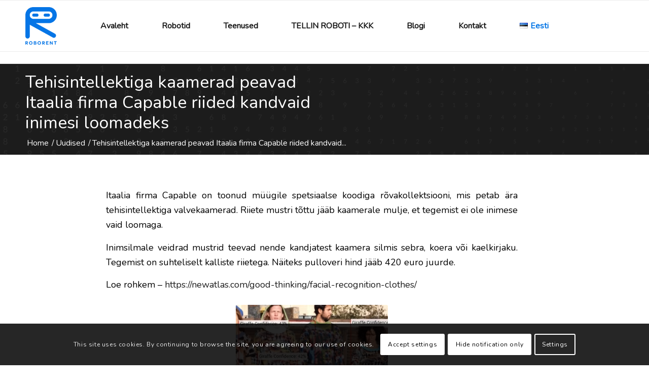

--- FILE ---
content_type: text/css
request_url: https://roborent.pro/wp-content/themes/enfold/css/grid.css?ver=5.1.2
body_size: 2279
content:

/* Table of Contents
==================================================
    #Base 960 Grid
    #Tablet (Portrait)
    #Mobile (Portrait)
    #Mobile (Landscape)
    #Clearing */
/* #Base 960 Grid
================================================== */
html { min-width: 910px; }
html.responsive { min-width: 0px; }
.boxed#top { margin: 0 auto; overflow: visible; /* position:relative; z-index: 3; */ }

.container {
  position: relative;
  width: 100%;
  margin: 0 auto;
  padding: 0px 50px;
  clear: both;
}



.inner-container{ position: relative; height:100%; width:100%; }

/*no z-index for container_wrap or fixed bgs start disapearing when other elements transition -> weird chrome bug*/
.container_wrap {
  clear: both;
  position: relative;
  /* z-index: 1; */
  border-top-style: solid;
  border-top-width: 1px;
}

.unit, .units {
  float: left;
  display: inline;
  margin-left: 50px;
  position: relative;
  z-index: 1;
  min-height: 1px;
}
.row {
  position: relative;
  margin-bottom: 20px;
  clear: both;
}



#wrap_all {
  width: 100%;
  position: static; /*fixes chrome 40 issue with fixed section bgs*/
  z-index: 2;
  overflow: hidden;
}

.boxed #wrap_all {
  overflow: visible; /*needed for cart icon */
}


/* Nested Column Classes */
body .unit.alpha, body .units.alpha, body div .first {
  margin-left: 0;
  clear: left;
}
body .unit.alpha, body .units.alpha {
  width: 100%;
}
/* Base sizes */

.container .av-content-full.units  {width: 100%}
.container .av-content-small.units {width: 73%}


.boxed#top, .html_boxed.html_header_sticky #header{ width: 1010px; }
.container{ max-width: 1010px; }


/* #Tablet (Portrait)
================================================== */
/* Note: Design for a width of 768px, Gutter: 30px, Unit: 32px */
@media only screen and (min-width: 768px) and (max-width: 989px) {
  .responsive #top { overflow-x: hidden; }
  .responsive .boxed#top ,
  .responsive.html_boxed.html_header_sticky #header{ width: 782px;}
  .responsive .container{ max-width: 782px; }
  .responsive.html_mobile_menu_tablet .boxed #wrap_all { overflow: hidden; /*needed for mobile menu scrolling */ }
}



/* All Tablets and smaller */
@media only screen and (max-width: 989px) {

	.responsive #top #wrap_all .flex_column.av-break-at-tablet,
	.responsive #top #wrap_all .av-break-at-tablet .flex_cell {
		margin: 0;
		margin-bottom: 20px;
		width: 100%;
		display: block;
	}
	
	/*	added 5.0.2: remove 20px only between 767px and 989px   */
	.responsive #top #wrap_all .av-break-at-tablet .flex_cell.no_margin{
		margin-bottom: 0;
	}

	.responsive #top #wrap_all .av-break-at-tablet-flextable,
	.responsive .av-layout-grid-container.av-break-at-tablet {
		display: block;
	}

	.responsive #top #wrap_all .av-break-at-tablet-flextable.av-mobile-columns-flex{
		display: flex;
		flex-direction: column;
	}

	.responsive #top #wrap_all .av-break-at-tablet-flexwrapper.av-column-wrapper-individual.av-mobile-columns-flex{
		display: flex;
		flex-direction: column;
		width: 100%;
	}

	.responsive #top #wrap_all .av-break-at-tablet-flextable.av-mobile-columns-flex.av-columns-reverse,
	.responsive #top #wrap_all .av-break-at-tablet-flexwrapper.av-column-wrapper-individual.av-mobile-columns-flex.av-columns-reverse{
		flex-direction: column-reverse;
	}

	.responsive #top #wrap_all .av-flex-cells .no_margin{
		height:auto !important;
		overflow: hidden;
	}

}


/*  #Mobile (Portrait)
================================================== */

@media only screen and (max-width: 767px) {

	.responsive .boxed #wrap_all { overflow: hidden; /*needed for mobile menu scrolling */ }
	.responsive #top { overflow-x: hidden; }
	.responsive .boxed#top, .responsive #top.boxed .stretch_full ,
	.responsive.html_boxed.html_header_sticky #header,
	.responsive.html_boxed.html_header_transparency div #header{ width: 100%; max-width: 100%; }
	.responsive #top .flex_column_table_cell{display: block;}
	.responsive #top .flex_column_table{display:block;}

	.responsive #top #wrap_all .av-mobile-columns-flex{
		display: flex;
		flex-direction: column;
		width: 100%;
	}

	.responsive #top #wrap_all .av-mobile-columns-flex.av-columns-reverse{
		flex-direction: column-reverse;
	}

	.responsive #top #wrap_all .container {
		width: 85%;
		max-width: 85%;
		margin: 0 auto;
		padding-left:0;
		padding-right:0;
		float:none;
	}
	.responsive .units, .responsive .unit {
		margin: 0;
	}

	.responsive #top .container .av-content-small,
	.responsive #top #wrap_all .flex_column,
	.responsive #top #wrap_all .av-flex-cells .no_margin {
		margin: 0;
		margin-bottom: 20px;
		width: 100%;
	}

	.responsive #top #wrap_all .av-flex-cells .no_margin{
		display: block;
		margin: 0;
		height:auto !important;
		overflow: hidden;
		padding-left:8% !important;
		padding-right:8% !important;
	}

	.responsive #top #wrap_all .av-flex-cells .no_margin .flex_cell_inner{
		width: 100%;
		max-width: 100%;
		margin: 0 auto;
	}

	.responsive #top #wrap_all .av-flex-cells .no_margin.av-zero-padding{
		padding-left:0% !important;
		padding-right:0% !important;
	}

	.responsive #top #wrap_all .flex_column:empty{
		margin:0;
	}
}
/* #Mobile (Landscape)
================================================== */
/* Note: Design for a width of 480px */
@media only screen and (min-width: 480px) and (max-width: 767px) {

}

/* #Clearing
================================================== */
/* Self Clearing Goodness */
.container:after {
  content: "\0020";
  display: block;
  height: 0;
  clear: both;
  visibility: hidden;
}
/* Use clearfix class on parent to clear nested units,
    or wrap each row of units in a <div class="row"> */
.clearfix:before,
.clearfix:after,
.flex_column:before,
.flex_column:after,
.widget:before,
.widget:after
{
  content: '\0020';
  display: block;
  overflow: hidden;
  visibility: hidden;
  width: 0;
  height: 0;
}
.flex_column:after,
.clearfix:after {
  clear: both;
}
.row,
.clearfix {
  zoom: 1;
}
/* You can also use a <br class="clear" /> to clear units */
.clear {
  clear: both;
  display: block;
  overflow: hidden;
  visibility: hidden;
  width: 0;
  height: 0;
}
/* Columns for better content separation
================================================== */
body div .first,
body div .no_margin {
  margin-left: 0;
}
div .flex_column {
  z-index: 1;
  float: left;
  position: relative;
  min-height: 1px;
  width: 100%;
}
div .av_one_fifth {
  margin-left: 6%;
  width: 15.2%;
}
div .av_one_fourth {
  margin-left: 6%;
  width: 20.5%;
}
div .av_one_third {
  margin-left: 6%;
  width: 29.333333333333332%;
}
div .av_two_fifth {
  margin-left: 6%;
  width: 36.4%;
}
div .av_one_half {
  margin-left: 6%;
  width: 47%;
}
div .av_three_fifth {
  margin-left: 6%;
  width: 57.599999999999994%;
}
div .av_two_third {
  margin-left: 6%;
  width: 64.66666666666666%;
}
div .av_three_fourth {
  margin-left: 6%;
  width: 73.5%;
}
div .av_four_fifth {
  margin-left: 6%;
  width: 78.8%;
}
div .av_one_sixth {
  margin-left: 6%;
  width: 11.666666666666666%;
}
div .av_one_seventh {
  margin-left: 6%;
  width: 9.142857142857142%;
}
div .av_one_eighth {
  margin-left: 6%;
  width: 7.25%;
}
div .av_one_nineth {
  margin-left: 6%;
  width: 5.777777777777778%;
}
div .av_one_tenth {
  margin-left: 6%;
  width: 4.6%;
}
/* Columns for better content separation (no margin)
================================================== */
#top div .no_margin {
  margin-left: 0;
  margin-top: 0;
}
#top .no_margin.av_one_fifth {
  width: 20%;
}
#top .no_margin.av_one_fourth {
  width: 25%;
}
#top .no_margin.av_one_third {
  width: 33.3%;
}
#top .no_margin.av_two_fifth {
  width: 40%;
}
#top .no_margin.av_one_half {
  width: 50%;
}
#top .no_margin.av_three_fifth {
  width: 60%;
}
#top .no_margin.av_two_third {
  width: 66.6%;
}
#top .no_margin.av_three_fourth {
  width: 75%;
}
#top .no_margin.av_four_fifth {
  width: 80%;
}
#top .no_margin.av_one_sixth {
  width: 16.666%;
}
#top .no_margin.av_one_seventh {
  width: 14.285714285714286%;
}
#top .no_margin.av_one_eighth {
  width: 12.5%;
}
#top .no_margin.av_one_nineth {
  width: 11.11111111111111%;
}
#top .no_margin.av_one_tenth {
  width: 10%;
}

/* Columns with equal height
================================================== */

#top .flex_column_table{
	display: table;
	table-layout: fixed;
	width: 100%;
	float: left;	/* added 4.7.4.1 to fix equal height after individual height columns  */
}

#top .flex_column_table.av-equal-height-column-flextable:not(:first-child){
	margin-top: 50px;  /* added 4.7.5.1 to fix inconsistent layout equal height after individual height columns but remove when first entry  */
}

#top .flex_column_table_cell{
	float: none;
	display: table-cell;
}

#top .av-flex-placeholder{
	display: table-cell;
	width: 6%;
}

.av-align-top{ vertical-align: top; }
.av-align-middle{ vertical-align: middle; }
.av-align-bottom{ vertical-align: bottom; }

/*breaking point logic for the common  1/4 element in ipads. makes sure that it converts to a 1/2 element in most cases*/
@media only screen and (min-width: 768px) and (max-width: 989px) {
	.responsive .av_one_fourth.first.el_before_av_one_fourth.flex_column_div,
	.responsive .av_one_fourth.first + .av_one_fourth.flex_column_div,
	.responsive .av_one_fourth.first + .av_one_fourth + .av_one_fourth.flex_column_div,
	.responsive .av_one_fourth.first + .av_one_fourth + .av_one_fourth + .av_one_fourth.flex_column_div,
	.responsive .av_one_half.first + .av_one_fourth.el_before_av_one_fourth.flex_column_div,
	.responsive .av_one_half.first + .av_one_fourth.el_before_av_one_fourth + .av_one_fourth.flex_column_div,
	.responsive .avia-content-slider-inner .av_one_fourth.flex_column_div{
		margin-left: 4%;
		width: 48%;
	}

	/* added 4.8.9.1  broken layout with 25% width  https://kriesi.at/support/topic/4-column-layout-issues-on-ipad/  */
	.responsive #top .no_margin.av_one_fourth{
		margin-left: 0;
		width: 50%;
	}

	.responsive .av_one_fourth.first.el_before_av_one_fourth.flex_column_div,
	.responsive .av_one_fourth.first + .av_one_fourth + .av_one_fourth.flex_column_div,
	.responsive .av_one_half.first + .av_one_fourth.el_before_av_one_fourth.flex_column_div,
	.responsive .av_one_fourth.first + .av_one_fourth + .av_one_half.flex_column_div,
	.responsive .avia-content-slider-inner .av_one_fourth.first.flex_column_div{
		margin-left: 0%;
		clear: both;
	}

	.responsive .av_one_half.first.el_before_av_one_fourth.flex_column_div,
	.responsive .av_one_fourth.first + .av_one_fourth + .av_one_half.flex_column_div{
		width: 100%;
	}

	.responsive .av_one_half.first + .av_one_fourth.flex_column_div,
	.responsive .av_one_half.first + .av_one_fourth + .av_one_fourth.flex_column_div,
	.responsive .av_one_fourth.first + .av_one_fourth + .av_one_fourth.flex_column_div,
	.responsive .av_one_fourth.first + .av_one_fourth + .av_one_fourth + .av_one_fourth.flex_column_div,
	.responsive .av_one_fourth.first + .av_one_fourth + .av_one_half.flex_column_div{
		margin-top: 30px;
	}
}


--- FILE ---
content_type: text/css
request_url: https://roborent.pro/wp-content/themes/enfold-child/style.css?ver=5.1.2
body_size: 4817
content:
/*
Theme Name: Enfold Child
Description: A <a href='http://codex.wordpress.org/Child_Themes'>Child Theme</a> for the Enfold Wordpress Theme. If you plan to do a lot of file modifications we recommend to use this Theme instead of the original Theme. Updating will be much easier then.
Version: 1.0
Author: Kriesi
Author URI: http://www.kriesi.at
Template: enfold
*/

.container_wrap_logo .av-logo-container .inner-container .logo.avia-standard-logo IMG {
    padding: 13px 0;
}

div .logo {
    z-index: 101;
}

.html_header_top.html_header_sticky #top .home #wrap_all #main {
    padding-top: 0!important;
    border-top: 1px solid green;
}

.main_color {
    border-color: transparent;
}

.container_wrap_logo .inner-container {
    display: flex;
    justify-content: center;
}

.container_wrap_logo .inner-container .main_menu {
    display: flex;
    width: 100%;
    max-width: 100%;
    justify-content: center;
    right: unset;
}

.container_wrap_logo .inner-container .main_menu .avia-menu {
    display: flex;
    width: 100%;
    justify-content: center;
}

.container_wrap_logo .inner-container .main_menu .avia-menu .av-main-nav {
    display: flex;
    width: 100%;
    justify-content: center;
    align-items: center;
}

#top #header.header_color.av_header_transparency .av-main-nav > li > a .avia-menu-text {
	font-size: 16px;
}

#top #header .av-main-nav > li > a {
	font-size: 16px;
}

#top .hero-section .avia-button-wrap {
	padding-top: 20px;
}

#top #av_section_1 .content .post-entry .entry-content-wrapper .hero-text .av-special-heading-h1 .av-special-heading-tag {
	font-weight: 900;
}

#top #main #av_section_1 {
	
}

@media screen and (min-width: 1280px) {
    .container_wrap_logo .inner-container .main_menu .avia-menu .av-main-nav > .menu-item {
        padding: 0 20px;
    }   

    #top #header.header_color.av_header_transparency .av-main-nav > li.current-menu-item > a .avia-menu-text {
        position: relative;
        color: #0576e6;
    }

    #top #header.header_color.av_header_transparency .av-main-nav > li.current-menu-item > a .avia-menu-text:after {
        content: "";
        position: absolute;
        left: 50%;
        transform: translateX(-50%);
        background: #0576e6;
        width: 100%;
        height: 1px;
        bottom: -10px;
    }

    .container_wrap_logo .inner-container .main_menu .avia-menu .av-main-nav > .menu-item.current-menu-item A SPAN {
        color: #0576e6;
    }

}



@media screen and (max-width: 1280px) {
	#header #header_main .av-logo-container {
		height: 100px!important;
		line-height: 100px!important;
	}
	
	#top .av_header_transparency.av_alternate_logo_active .logo a > img {
		max-height: 100px!important;
	}
	
	#header#header-scrolled #header_main .av-logo-container {
		
	}
	
	#header#header-scrolled #header_main .av-logo-container #avia-menu {
		height: 60px!important;
	}
}

@media screen and (min-width: 991px) {
    #top .av_header_transparency .avia-menu-fx {
        display: none;
    }
	
    .home .container_wrap_logo .inner-container .main_menu .avia-menu .av-main-nav > .menu-item-language {
        border: 1px solid rgba(255,255,255,0.5);
    }

    .container_wrap_logo .inner-container .main_menu .avia-menu .av-main-nav > .menu-item-language {
        position: absolute;
        right: 0;
        border-radius: 12px;
        padding: 0 30px 0 10px;
        border: 1px solid #1c1c1c;
    }

    .header-scrolled .container_wrap_logo .inner-container .main_menu .avia-menu .av-main-nav .menu-item-language {
        border: 1px solid #1c1c1c;
    }

    .home .container_wrap_logo .inner-container .main_menu .avia-menu .av-main-nav > .menu-item-language:after {
        content: "";
        position: absolute;
        width: 10px;
        height: 10px;
        right: 24px;
        max-width: 100px;
        top: 18px;
        background-image: url("data:image/svg+xml,%3C%3Fxml version='1.0' encoding='utf-8'%3F%3E%3C!-- Generator: Adobe Illustrator 26.5.0, SVG Export Plug-In . SVG Version: 6.00 Build 0) --%3E%3Csvg version='1.1' id='Layer_1' xmlns='http://www.w3.org/2000/svg' xmlns:xlink='http://www.w3.org/1999/xlink' x='0px' y='0px' viewBox='0 0 365 365' style='enable-background:new 0 0 365 365;' xml:space='preserve'%3E%3Cstyle type='text/css'%3E .st0%7Bfill:%23FFFFFF;%7D%0A%3C/style%3E%3Cg%3E%3Cpath class='st0' d='M363.4,109.1c-1.6,7.9-6.5,13.5-12,19c-49.7,49.6-99.3,99.2-149,148.9c-7.8,7.8-16.9,11.1-27.5,7.3 c-3.8-1.4-7.6-3.9-10.5-6.8C113.2,226.5,62,175.3,10.9,124.2c-7.7-7.8-10.4-17.1-6.5-27.4C8.1,87,15.5,81.5,25.9,80.4 c8.4-0.8,15.3,2.5,21.1,8.4c11.8,11.8,23.6,23.6,35.4,35.4c32.5,32.5,65.1,65.1,97.6,97.7c0.9,0.9,1.6,2,4,3.7 c0.7-1.2,1.2-2.7,2.1-3.7c44.2-44.3,88.5-88.5,132.7-132.8c7.6-7.6,16.4-10.8,26.9-7.5c8.3,2.6,13.8,8.2,16.4,16.5 c0.4,1.3,0.9,2.6,1.3,4C363.4,104.4,363.4,106.7,363.4,109.1z'/%3E%3C/g%3E%3C/svg%3E%0A");
        background-repeat: no-repeat;
    }

    .container_wrap_logo .inner-container .main_menu .avia-menu .av-main-nav > .menu-item-language:after {
        content: "";
        position: absolute;
        width: 10px;
        height: 10px;
        right: 24px;
        top: 18px;
        background-image: url("data:image/svg+xml,%3C%3Fxml version='1.0' encoding='utf-8'%3F%3E%3C!-- Generator: Adobe Illustrator 26.5.0, SVG Export Plug-In . SVG Version: 6.00 Build 0) --%3E%3Csvg version='1.1' id='Layer_1' xmlns='http://www.w3.org/2000/svg' xmlns:xlink='http://www.w3.org/1999/xlink' x='0px' y='0px' viewBox='0 0 365 365' style='enable-background:new 0 0 365 365;' xml:space='preserve'%3E%3Cstyle type='text/css'%3E .st0%7Bfill:%231C1C1C;%7D%0A%3C/style%3E%3Cg%3E%3Cpath class='st0' d='M363.4,109.1c-1.6,7.9-6.5,13.5-12,19c-49.7,49.6-99.3,99.2-149,148.9c-7.8,7.8-16.9,11.1-27.5,7.3 c-3.8-1.4-7.6-3.9-10.5-6.8C113.2,226.5,62,175.3,10.9,124.2c-7.7-7.8-10.4-17.1-6.5-27.4C8.1,87,15.5,81.5,25.9,80.4 c8.4-0.8,15.3,2.5,21.1,8.4c11.8,11.8,23.6,23.6,35.4,35.4c32.5,32.5,65.1,65.1,97.6,97.7c0.9,0.9,1.6,2,4,3.7 c0.7-1.2,1.2-2.7,2.1-3.7c44.2-44.3,88.5-88.5,132.7-132.8c7.6-7.6,16.4-10.8,26.9-7.5c8.3,2.6,13.8,8.2,16.4,16.5 c0.4,1.3,0.9,2.6,1.3,4C363.4,104.4,363.4,106.7,363.4,109.1z'/%3E%3C/g%3E%3C/svg%3E%0A");
        background-repeat: no-repeat;
    }

    .header-scrolled .container_wrap_logo .inner-container .main_menu .avia-menu .av-main-nav > .menu-item-language:after {
        background-image: url("data:image/svg+xml,%3C%3Fxml version='1.0' encoding='utf-8'%3F%3E%3C!-- Generator: Adobe Illustrator 26.5.0, SVG Export Plug-In . SVG Version: 6.00 Build 0) --%3E%3Csvg version='1.1' id='Layer_1' xmlns='http://www.w3.org/2000/svg' xmlns:xlink='http://www.w3.org/1999/xlink' x='0px' y='0px' viewBox='0 0 365 365' style='enable-background:new 0 0 365 365;' xml:space='preserve'%3E%3Cstyle type='text/css'%3E .st0%7Bfill:%231C1C1C;%7D%0A%3C/style%3E%3Cg%3E%3Cpath class='st0' d='M363.4,109.1c-1.6,7.9-6.5,13.5-12,19c-49.7,49.6-99.3,99.2-149,148.9c-7.8,7.8-16.9,11.1-27.5,7.3 c-3.8-1.4-7.6-3.9-10.5-6.8C113.2,226.5,62,175.3,10.9,124.2c-7.7-7.8-10.4-17.1-6.5-27.4C8.1,87,15.5,81.5,25.9,80.4 c8.4-0.8,15.3,2.5,21.1,8.4c11.8,11.8,23.6,23.6,35.4,35.4c32.5,32.5,65.1,65.1,97.6,97.7c0.9,0.9,1.6,2,4,3.7 c0.7-1.2,1.2-2.7,2.1-3.7c44.2-44.3,88.5-88.5,132.7-132.8c7.6-7.6,16.4-10.8,26.9-7.5c8.3,2.6,13.8,8.2,16.4,16.5 c0.4,1.3,0.9,2.6,1.3,4C363.4,104.4,363.4,106.7,363.4,109.1z'/%3E%3C/g%3E%3C/svg%3E%0A");
    }

    .container_wrap_logo .inner-container .main_menu .avia-menu .av-main-nav .menu-item-language > A {
        line-height: 45px!important;
        height: 45px!important;
    }

    .container_wrap_logo .inner-container .main_menu .sub-menu {
        border-radius: 12px;
        background-color: #ffffff;
        
        box-shadow: unset;
        overflow: hidden;
        margin-left: 20px;
        margin-top: -21px;
    }

    .container_wrap_logo .inner-container .main_menu .wpml-ls-menu-item .sub-menu {
        max-width: 95px;
    }

    .container_wrap_logo .inner-container .main_menu .sub-menu LI .avia-menu-text .wpml-ls-display {
        display: flex;
        line-height: 14px;
    }

    .header-scrolled .container_wrap_logo .inner-container .main_menu .sub-menu {
        margin-top: 0;
    }

    .av-main-nav li:hover .avia-menu-fx, .current-menu-item > a > .avia-menu-fx, 
    .av-main-nav li:hover .current_page_item > a > .avia-menu-fx {
        display: none;
    }
    .container_wrap_logo .inner-container .main_menu .sub-menu LI {

    }

    .container_wrap_logo .inner-container .main_menu .sub-menu LI A {
        background-color: transparent;
        border: unset;
        padding: 15px 20px!important;
        
    }

    .container_wrap_logo .inner-container .main_menu .sub-menu LI A SPAN {
        font-size: 18px;
    }

    .current-menu-item > a > .avia-menu-fx {
        display: none;
    }

    .dropdown_ul_available .sub-menu {
        border-top: unset;
        box-shadow:  0px 12px 15px -7px rgba(0, 0, 0, 0.64);
        -webkit-box-shadow:  0px 12px 15px -7px rgba(0, 0, 0, 0.64);
    }

    .dropdown_ul_available.wpml-ls-menu-item .sub-menu {
        opacity: 1;
        visibility: visible;
        top: 67px;
        left: -21px;
        max-width: 109px;
        border-top: unset;
    }
}

@media screen and (max-width: 991px) {
    .container_wrap_logo .inner-container .main_menu .avia-menu .av-main-nav {
        justify-content: flex-end;
    }
	
	.html_header_transparency #top .avia-builder-el-0 .container {
		padding-top: 55px;
	}
	
	#header #header_main .av-logo-container {
		height: 80px!important;
		line-height: 80px!important;
	}
	
	#top .av_header_transparency.av_alternate_logo_active .logo a > img {
		max-height: 80px!important;
	}
	
	#main #av_section_1 {
		height: 575px!important;
		background-size: cover!important;
	}
	
    .html_av-overlay-side #top #wrap_all .av-burger-overlay-scroll #av-burger-menu-ul a {
        color: #000;
    }
	
	#top #av_section_1 .content .post-entry .entry-content-wrapper .hero-text {
		padding: 40px 0 0 0;
	}

	#top #av_section_1 .content .post-entry .entry-content-wrapper  .avia-button-wrap {
		padding-top: 0;
	}
}

@media screen and (max-width: 767px) {
    .responsive #top .logo {
        width: 100%;
        margin-right: 33%;
    }
}

.av-section-cont-open .template-page {
    vertical-align: top!important;
}

.image--margin-off {
    bottom: -40px;
}

.max-width--color-section {
    max-width: 1310px;
    position: relative;
    left: 50%;
    transform: translateX(-50%);
    border-radius: 12px;
    z-index: 2;
    padding: 0 50px;
}

.max-width--color-section .front-page--icon {
    max-width: 90px;
}

.front--image-grid {
    overflow: hidden;
    top: -12px;
    z-index: 0;
    border-bottom-left-radius: 12px;
    border-bottom-right-radius: 12px;
}

.front--cta-title, .front--cta-content {
    max-width: 500px;
}

@media screen and (max-width: 1430px) {
	.max-width--color-section {
		max-width: 100%;
		background-color: transparent!important;
		margin-top: 50px!important;
	}
	
	.max-width--color-section .container {
		background-color: #0575e6;
		border-top-left-radius: 12px;
		border-top-right-radius: 12px;
	}
}

@media screen and (max-width: 1024px) {
	.max-width--color-section {
		max-width: 100%;
		background-color: transparent!important;
	}
	
	.max-width--color-section .container {
		background-color: #0575e6;
		border-bottom-left-radius: 12px;
		border-bottom-right-radius: 12px;
	}
	
	.max-width--color-section .container .entry-content-wrapper {
		display: flex;
		flex-wrap: wrap;
		justify-content: center;
	}
	
	.max-width--color-section .container .front--icon-box {
		flex: 1 0 33.33333%;
		max-width: 33.33333%;
		margin: 0 0 20px 0;
		padding: 0 10px;
	}
	
	#front--image-grid {
		display: none;
	}
}

@media screen and (max-width: 768px) {
	.max-width--color-section .container {
		width: 100%!important;
		max-width: 100%!important;
	}
	
	.avia_ajax_form .form_element_half {
		width: 100%;
	}
	
	.max-width--color-section .container .front--icon-box {
		flex: 1 0 100%;
		max-width: 100%;
		margin: 0 0 20px 0;
		padding: 0 10px;
	}
	
}

#top div .av-light-form input[type="text"], 
#top div .av-light-form input[type="input"], 
#top div .av-light-form input[type="password"], 
#top div .av-light-form input[type="email"], 
#top div .av-light-form input[type="number"], 
#top div .av-light-form input[type="url"], 
#top div .av-light-form input[type="tel"], 
#top div .av-light-form input[type="search"], 
#top div .av-light-form textarea, 
#top div .av-light-form select, 
div div .av-light-form .button {
    border-width: 1px!important;
    border-radius: 12px;
    font-weight: 300;
    letter-spacing: 1px;
    color: #ffffff;
    opacity: 1;
    padding: 16px 20px;
    border-color: rgba(255,255,255,0.5);
    font-size: 18px;
}

div div .av-light-form .button {
    float: right;
    max-width: 200px;
    border-width: 0!important;
    background-color: #1c1c1c;
    font-size: 18px;
}

div div .av-light-form .button:hover {
    background-color: #000000;
}

#top .av-custom-form-color ::placeholder {
    opacity: 1;
    color: #ffffff;
}

#top .avia_ajax_form input[type="checkbox"] {
    content:'';
    -webkit-appearance: none;
    background-color: transparent;
    border: 1px solid #ffffff;
    padding: 10px;
    display: inline-block;
    position: relative;
    vertical-align: middle;
    cursor: pointer;
    top: 0;
    margin-left: 0;
    margin-right: 20px;
}

#top .avia_ajax_form input[type="checkbox"]:checked {
    border: 1px solid #63d063;
    background: url('images/check.svg');
    background-repeat: no-repeat;
    background-size: 80%;
    background-position: 2px 4px;
    transition: none;
}

#top .avia_ajax_form.av-form-labels-hidden label.input_checkbox_label {
    
    font-size: 16px;
    font-weight: 300;
}


#top .avia_ajax_form .text_area {
    border-radius: 12px;
    max-width: 100%;
}

/* Title container */
.page-template-default .title_container,
.post-template-default .title_container  {
    display: flex;
    align-items: center;
    min-height: 180px;
    background-image: url('images/title_background.png');
    background-repeat: no-repeat;
}

@media screen and (min-width: 991px) {
	.page-template-default .title_container .entry-title,
	.post-template-default .title_container .entry-title {
		max-width: 50%;
	}

	.page-template-default .title_container .breadcrumb,
	.post-template-default .title_container .breadcrumb {
		max-width: 50%;
		text-align: right;
	}
	
	.page-template-default .title_container {
		display: flex;
		align-items: center;
		min-height: 150px;
	}
}

@media screen and (max-width: 991px) {
	
}

.alternate_color .breadcrumb, 
.alternate_color .breadcrumb a {
    font-size: 16px;
    color: #ffffff;
}

#top .alternate_color.title_container .main-title, 
#top .alternate_color.title_container .main-title a {
    font-size: 34px;
	line-height: 40px;
    color: #ffffff;
}

.page-template-default .title_container {
    background-image: url('images/title_background.png');
    background-repeat: no-repeat;
}

/* SIDEBARS */
#top .widget_nav_menu .nested_nav {
    margin-top: -10px;
}

.sidebar .inner_sidebar .nested_nav .page_item {
    border-bottom: 1px solid #eee;
}

.sidebar .inner_sidebar .nested_nav .page_item.current_page_item A {
    color: #0576e6;
    padding-left: 40px;
}

.sidebar .inner_sidebar .nested_nav .page_item.current_page_item A:before {
    content: "";
    background-image: url('images/arrow_check.svg');
    background-repeat: no-repeat;
    position: absolute;
    width: 14px;
    height: 14px;
    left: 0;
    top: 20px;
}

.sidebar .inner_sidebar .nested_nav .page_item A {
    font-size: 18px;
    color: #1c1c1c;
    margin: 8px 0 8px 0;
}

.sidebar .inner_sidebar .nested_nav .page_item:first-of-type A {
    margin-top: 0;
}

.sidebar .inner_sidebar .nested_nav .page_item:last-of-type {
    border-bottom: unset;
}

.sidebar .inner_sidebar .nested_nav .page_item.current_page_item {
    padding-left: 0!important;
    background-color: transparent;
    box-shadow: unset;
}



/* BUTTONS */
.avia-button SPAN {
    font-size: 18px;
}


/* BLOG */
.container.template-blog {
    max-width: 1100px;
}

.template-blog .content {
    display: flex;
    flex-direction: column;
    flex-wrap: wrap;
}
.template-blog .content .post-entry .blog-meta {

}

#top .template-blog .content {
    flex-direction: row;
}

#top .template-blog .content .post-entry {
    flex: 1 0 33.33333%;
    max-width: 33.33333%;
    padding: 10px;
}

#top .template-blog .content .post-entry:nth-child(1) {
    display: flex;
    flex: 1 0 100%;
    max-width: 100%;
    flex-direction: row;
    align-items: center;
    margin-bottom: 30px;
}

#top .template-blog .content .post-entry:nth-child(1) .big-preview {
    flex: 1 0 50%;
    max-width: 50%;
}

#top .template-blog .content .post-entry:nth-child(1) .entry-content-wrapper {
    flex: 1 0 50%;
    max-width: 50%;
    padding-left: 40px;
}

#top .template-blog .content .post-entry:nth-child(1) .entry-content-wrapper .post-title {
    font-size: 32px;
}

#top .fullsize .template-blog .post-entry:nth-child(1) .big-preview img {
	height: 350px;
	object-fit: cover;
}

#top .fullsize .template-blog .big-preview img {
	height: 225px;
	object-fit: cover;
}

#top .template-blog .content .post-entry .entry-content-wrapper .post-title {
    text-align: left;
}

#top .template-blog .content .post-entry .entry-content-wrapper .entry-content P {
    display: none;
}

#top .template-blog .content .post-entry .entry-content-wrapper .entry-content .more-link {
    background-color: #0575e6;
    color: #ffffff;
    font-size: 16px;
    padding: 6px 20px;
    border-radius: 12px;
}

#top .template-blog .content .post-entry .entry-content-wrapper .entry-content .more-link-arrow {
    display: none;
}

#top .template-blog .content .post-entry .entry-content-wrapper .entry-content .more-link:hover {
    background-color: #1c1c1c;
    color: #ffffff;
    font-size: 16px;
    text-decoration: underline;
}

#top .template-blog .content .post-entry .entry-content-wrapper .post-meta-infos {
    text-align: left;
}

#top .fullsize .template-blog .post-title {
    max-width: 100%;
}

#top .fullsize .template-blog .post .entry-content-wrapper {
    max-width: 100%;
}

#top .fullsize .template-blog .post .entry-content-wrapper > * {
    max-width: 100%;
}

@media screen and (max-width: 768px) {
    #top .template-blog .content .post-entry {
        flex: 1 0 50%;
        max-width: 50%;
    }
}

@media screen and (max-width: 551px) {
    #top .template-blog .content .post-entry:nth-child(1) {
        flex-direction: column;
    }

    #top .template-blog .content .post-entry:nth-child(1) .big-preview {
        flex: 1 0 0;
        max-width: 100%;
    }

    #top .template-blog .content .post-entry:nth-child(1) .entry-content-wrapper {
        flex: 1 0 0;
        max-width: 100%;
        padding-left: unset;
    }
}

@media screen and (max-width: 480px) {
    #top .template-blog .content {
        flex-direction: column;
    }

    #top .template-blog .content .post-entry {
        flex: 1 0 0;
        max-width: 100%;
    }
}


/* BLOG MODULE*/
.blog-page-container {
    display: flex;
    flex-direction: row;
    flex-wrap: wrap;
    max-width: 1000px;
    margin: auto;
    padding-bottom: 100px;
}

.blog-page-container > .post-entry {
    flex: 1 0 33.33333%;
    max-width: 33.33333%;
    padding: 10px;
}

.blog-page-container > .post-entry:first-child {
    display: flex;
    flex: 1 0 100%;
    max-width: 100%;
    flex-direction: row;
    align-items: center;
    margin-bottom: 30px;
}

.blog-page-container > .post-entry:first-child .big-preview {
    flex: 1 0 50%;
    max-width: 50%;
}

.blog-page-container > .post-entry:first-child .entry-content-wrapper {
    flex: 1 0 50%;
    max-width: 50%;
    padding-left: 40px;
}

.blog-page-container > .post-entry:first-child .entry-content-wrapper .post-title {
    font-size: 32px;
}

.blog-page-container > .post-entry:first-child .big-preview img {
    height: 350px;
    object-fit: cover;
}

.blog-page-container > .post-entry .big-preview img {
    height: 225px;
    object-fit: cover;
}

.blog-page-container > .post-entry .entry-content-wrapper .post-title {
    text-align: left !important;
}

.blog-page-container > .post-entry .entry-content-wrapper .entry-content P {
    display: none;
}

.blog-page-container > .post-entry .entry-content-wrapper .entry-content .more-link {
    background-color: #0575e6;
    color: #ffffff;
    font-size: 16px;
    padding: 6px 20px;
    border-radius: 12px;
}

.blog-page-container > .post-entry .entry-content-wrapper .entry-content .more-link-arrow {
    display: none;
}

.blog-page-container > .post-entry .entry-content-wrapper .entry-content .more-link:hover {
    background-color: #1c1c1c;
    color: #ffffff;
    font-size: 16px;
    text-decoration: underline;
}

.blog-page-container > .post-entry .entry-content-wrapper .post-meta-infos {
    text-align: left !important;
}

.blog-page-container > .post-entry .entry-content-wrapper .post_delimiter {
    display: none;
}

.blog-page-container > .post-entry .post-title {
    max-width: 100%;
}

.blog-page-container > .post-entry .post .entry-content-wrapper {
    max-width: 100%;
}

.blog-page-container > .post-entry .post .entry-content-wrapper > * {
    max-width: 100%;
}

@media screen and (max-width: 768px) {
    .blog-page-container > .post-entry {
        flex: 1 0 50%;
        max-width: 50%;
    }
}

@media screen and (max-width: 551px) {
    .blog-page-container > .post-entry:first-child {
        flex-direction: column;
    }

    .blog-page-container > .post-entry:first-child .big-preview {
        flex: 1 0 0;
        max-width: 100%;
    }

    .blog-page-container > .post-entry:first-child .entry-content-wrapper {
        flex: 1 0 0;
        max-width: 100%;
        padding-left: unset;
    }
}

@media screen and (max-width: 480px) {
    .blog-page-container {
        flex-direction: column !important;
    }

    .blog-page-container > .post-entry {
        flex: 1 0 0;
        max-width: 100%;
    }
}

/* SUBSCRIBE FORM */
.emaillist {
    font-family: 'nunito', Helvetica, Arial, sans-serif;
    padding: 20px;
    border-radius: 15px;
    background-color: #0575e6;
    color: #ffffff;
}

.emaillist .es_subscription_form {
    padding: 20px;
    margin-bottom: 10px;
    font-size: 18px;
}

.emaillist .es_subscription_form label {
    font-weight: normal !important;
    font-size: 19px !important;
}

.emaillist .es_subscription_form input[class*='ig_es_form'] {
    height: 54px;
    margin-top: 10px !important;
    margin-bottom: 25px !important;
    padding: 0 20px !important;
    color: #ffffff !important;
    border: 1px solid #ffffff !important;
    border-radius: 10px !important;
    background: transparent !important;
}

.emaillist .es_subscription_form input[class*='ig_es_form']::placeholder {
    color: #ffffff !important;
}

.emaillist .es_subscription_form_submit {
    margin-top: 25px;
    height: 3rem;
    width: 15rem;
    border-radius: 10px;
    font-size: 18px;
}

.emaillist .es_subscription_form_submit:hover {
    background-color: black !important;
}


/* SINGLE BLOG */
.single .title_container .breadcrumb {
	position: relative;
	right: unset;
	padding: 20px 0 0 0;
	width: 100%;
	max-width: 100%;
}
.single .content {
	display: block;
	max-width: 1100px;
	margin: 0 auto!important;
	float: unset;
	text-align: justify;
}

.single .content .avia-image-overlay-wrap > IMG {
	margin: 10px 0 30px 0;
}

#top div .avia-gallery {
	margin: 20px 0 30px 0;
}

#top div .avia-gallery img {
	border-width: 0;
}

span.trail-before {
	display: none!important;
}

.title_container .breadcrumb {
	
}

/* TABLES */
.avia-table TBODY TR TD {
    font-size: 16px;
    color: #1c1c1c;
}

/* FOOTER */
#socket {
    border-top-width: 0;
}

#socket .container {
    max-width: 1310px;
    border-top: 1px solid #e3e3e3;
    padding-left: 0;
    padding-right: 0;
    padding-top: 30px;
}   

#socket .copyright {
    font-size: 16px;
}

#socket .sub_menu_socket .menu-item A {
    font-size: 16px;
}

#socket .sub_menu_socket li {
    border-left-width: 0;
}

#socket .social_bookmarks {
    font-size: 16px;
}

/* Responsive front */
@media screen and (max-width: 1280px) {

    #after_section_1 .flex_column_table {
        display: flex;
        flex-direction: row;
        flex-wrap: wrap;
        justify-content: space-between;
        text-align: center;
    }
	
    #after_section_1 .flex_column_table .av-flex-placeholder {
        display: none;
    }
	
    #after_section_1 .front--robot-box {
        flex: 1 0 47%;
        max-width: 47%;
        row-gap: 20px;
        column-gap: 5px;
		margin-bottom: 85px;
    }

}

@media screen and (max-width: 991px) {
	#after_section_1 .front--robot-box {
        flex: 1 0 100%;
        max-width: 100%;
        row-gap: 20px;
        column-gap: 5px;
		margin-bottom: 85px;
    }
	
	#after_section_1 .front--robot-box .av-special-heading {
		text-align: center;
	}
	

}

@media screen and (max-width: 768px) {
	#after_section_1 .front--robot-box {
		margin-bottom: 80px!important;
	}
	
	#after_section_1 .front--robot-box { 
		padding: 50px 15px 0 15px;
	}
	
	.max-width--color-section {
		padding: 0 27px;
	}
	
	.front--about-section {
		padding: 40px!important;
		background-size: cover!important;
	}
	
	.front--cta {
		padding: 40px!important;
	}
	
	div div .av-light-form .button {
		float: left;
		float: left;
	}
}

/* services */
.services_4 {
    margin-left: 18% !important;
}

@media screen and (max-width: 767px) {
    .services_4 {
        margin-left: unset !important;
    }
}

/* Robots */
#bellabot_head h1,
#kettybot_head h1,
#pudubot_head h1 {
    text-transform: none;
    font-size: 60px !important;
    font-weight: bold;
}

#bellabot_head p,
#kettybot_head p,
#pudubot_head p {
    width: 120%;
}

.bellabot_img,
.kettybot_img {
    margin-top: -15% !important;
}

.bot h2 {
    text-transform: none !important;
    font-size: 24px !important;
}

@media screen and (max-width: 767px) {
    #bellabot_head h1,
    #kettybot_head h1,
    #pudubot_head h1 {
        text-transform: none;
        font-size: 40px !important;
        font-weight: bold;
    }

    #bellabot_head p,
    #kettybot_head p,
    #pudubot_head p {
        width: 100%;
    }
	
	#socket .social_bookmarks {
		float: left;
		margin: -10px 0 5px -10px;
	}

    #socket .copyright {
        width: 100%;
    }
}



--- FILE ---
content_type: text/css
request_url: https://roborent.pro/wp-content/uploads/avia_posts_css/post-1206.css?ver=ver-1736570158
body_size: -57
content:
.avia-image-container.av-ldmvzg7n-dda6f5e6d96c770185091e2a5719b0c8 img.avia_image{
box-shadow:none;
}
.avia-image-container.av-ldmvzg7n-dda6f5e6d96c770185091e2a5719b0c8 .av-image-caption-overlay-center{
color:#ffffff;
}

